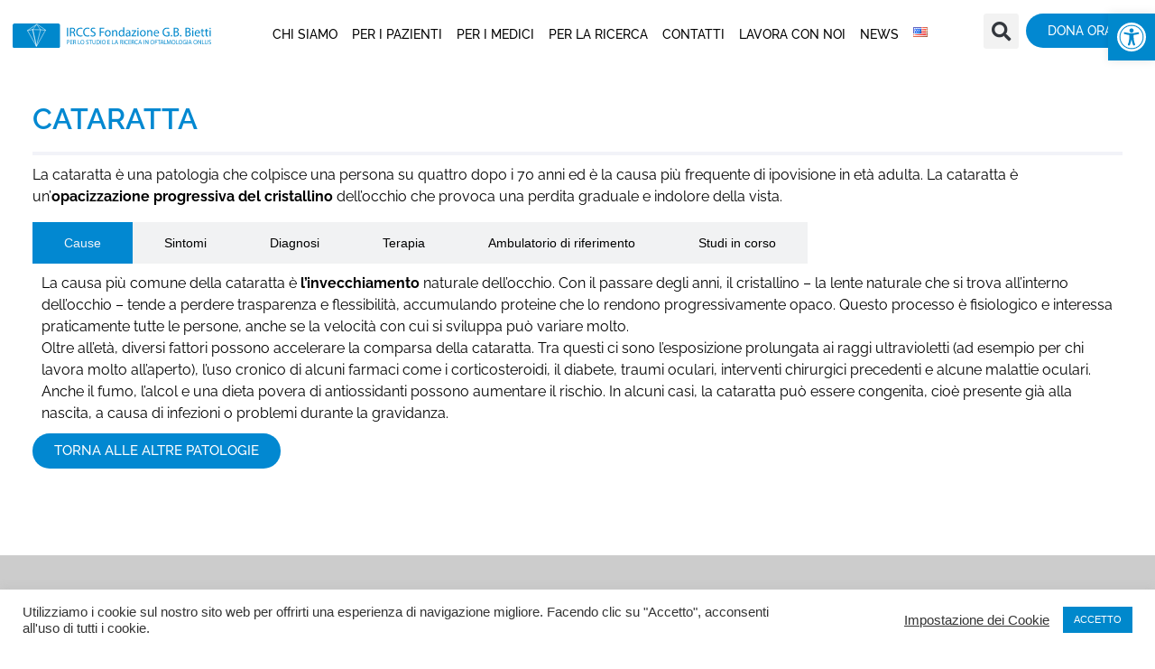

--- FILE ---
content_type: text/css
request_url: https://www.fondazionebietti.it/wp-content/plugins/fb-donation-form-def-multilan/assets/css/donation-form.css?ver=5.4.0
body_size: 2066
content:
/**
 * Donation Form Styles - FIXED VERSION
 * With proper alignment and readability
 */

#fb-donation-form-container {
    font-family: -apple-system, BlinkMacSystemFont, "Segoe UI", Roboto, Arial, sans-serif;
    max-width: 1400px;
    margin: 0 auto;
    padding: 20px;
}

.fb-donation-title {
    color: #0B95D8;
    font-size: 48px;
    font-weight: 300;
    margin: 30px 0 40px 0;
}

/* 3 Column Layout */
.fb-donation-row {
    display: flex;
    gap: 30px;
    background: #F8F9FA;
    padding: 30px;
    border-radius: 12px;
}

.fb-donation-col {
    flex: 1;
    background: #FFFFFF;
    padding: 0;
    border-radius: 8px;
    box-shadow: 0 2px 4px rgba(0,0,0,0.05);
}

/* Vertical Centering */
.fb-col-inner {
    display: flex;
    flex-direction: column;
    justify-content: flex-start;
    align-items: stretch;
    min-height: 450px;
    padding: 25px;
}

.fb-col-header {
    width: 100%;
    margin-bottom: 25px;
    font-size: 16px;
    font-weight: 600;
    color: #0B95D8;
}

.fb-arrow {
    color: #0B95D8;
    margin-right: 5px;
}

.fb-col-content {
    width: 100%;
    flex-grow: 1;
    display: flex;
    flex-direction: column;
    justify-content: center;
    align-items: stretch;
}

/* COLUMN 1: Donation Type and Amount */

/* Donation Type Toggle - Fixed Width */
.fb-donation-type {
    display: flex;
    gap: 10px;
    margin-bottom: 25px;
    width: 100%;
}

.fb-type-btn {
    flex: 1;
    padding: 14px 10px;
    border: none;
    background: #0B95D8;
    color: white;
    border-radius: 25px;
    cursor: pointer;
    font-size: 15px;
    font-weight: 600;
    opacity: 0.6;
    transition: all 0.3s;
}

.fb-type-btn.active {
    opacity: 1;
}

/* Amount Buttons - Aligned with Toggle */
.fb-amount-options {
    display: grid;
    grid-template-columns: repeat(3, 1fr);
    gap: 10px;
    margin-bottom: 25px;
    width: 100%;
}

.fb-amount-btn {
    padding: 25px 10px;
    border: none;
    background: #0B95D8;
    color: white;
    border-radius: 50%;
    font-size: 20px;
    font-weight: 700;
    cursor: pointer;
    transition: all 0.3s;
    aspect-ratio: 1;
}

.fb-amount-btn:hover {
    transform: scale(1.05);
    background: #0A85C2;
}

.fb-amount-btn.selected {
    background: #0A85C2;
    box-shadow: 0 0 0 3px rgba(11, 149, 216, 0.3);
}

/* Custom Amount */
.fb-custom-amount {
    position: relative;
    width: 100%;
    margin-top: 10px;
}

.fb-currency {
    position: absolute;
    left: 15px;
    top: 50%;
    transform: translateY(-50%);
    color: #6B7280;
    font-size: 16px;
}

#custom_amount {
    width: 100%;
    padding: 14px 14px 14px 35px;
    border: 1px solid #D1D5DB;
    border-radius: 6px;
    font-size: 15px;
}

#custom_amount:focus {
    outline: none;
    border-color: #0B95D8;
}

/* COLUMN 2: Personal Data */

/* Form Fields */
.fb-field {
    width: 100%;
    padding: 12px 14px;
    margin-bottom: 12px;
    border: 1px solid #D1D5DB;
    border-radius: 6px;
    font-size: 15px;
}

.fb-field:focus {
    outline: none;
    border-color: #0B95D8;
}

.fb-checkbox-org {
    display: flex;
    align-items: center;
    gap: 8px;
    margin-bottom: 15px;
    font-size: 14px;
    cursor: pointer;
}

.fb-personal-fields,
.fb-org-fields {
    width: 100%;
}

/* Receipt Section */
.fb-receipt {
    width: 100%;
    background: #F9FAFB;
    border-radius: 6px;
    margin: 15px 0;
    padding: 12px;
}

.fb-receipt-header {
    cursor: pointer;
    display: flex;
    align-items: center;
    gap: 8px;
    font-size: 14px;
    font-weight: 500;
}

.fb-plus {
    font-size: 16px;
    color: #0B95D8;
}

/* Privacy - Fixed Readability */
.fb-privacy {
    display: flex;
    align-items: flex-start;
    gap: 10px;
    font-size: 13px;
    line-height: 1.6;
    margin: 15px 0;
    color: #4B5563;
}

.fb-privacy input[type="checkbox"] {
    margin-top: 3px;
    flex-shrink: 0;
    width: 16px;
    height: 16px;
}

.fb-privacy a {
    color: #0B95D8;
    text-decoration: underline;
}

/* COLUMN 3: Payment Methods */

/* Payment Methods */
.fb-payment-methods {
    width: 100%;
    margin-bottom: 20px;
}

.fb-payment-method {
    display: flex;
    align-items: center;
    padding: 14px;
    margin-bottom: 10px;
    border: 2px solid #E5E7EB;
    border-radius: 8px;
    cursor: pointer;
    transition: all 0.2s;
}

.fb-payment-method:hover {
    border-color: #0B95D8;
    background: #F0F8FF;
}

.fb-payment-method input[type="radio"] {
    margin-right: 12px;
    width: 18px;
    height: 18px;
}

.fb-payment-method input[type="radio"]:checked + .fb-payment-label {
    font-weight: 600;
}

.fb-payment-label {
    font-size: 15px;
    color: #2C3E50;
}

/* Security Note */
.fb-secure {
    padding: 12px;
    background: #F0F8FF;
    border: 1px solid #B8E0F5;
    border-radius: 6px;
    margin-bottom: 20px;
    font-size: 13px;
    text-align: center;
    color: #4B5563;
    line-height: 1.5;
}

/* Submit Button */
.fb-submit-btn {
    width: 100%;
    padding: 18px;
    background: #0B95D8;
    color: white;
    border: none;
    border-radius: 50px;
    font-size: 17px;
    font-weight: 700;
    letter-spacing: 1px;
    cursor: pointer;
    text-transform: uppercase;
    transition: all 0.3s;
}

.fb-submit-btn:hover {
    background: #0A85C2;
    transform: translateY(-2px);
    box-shadow: 0 6px 20px rgba(11, 149, 216, 0.3);
}

.fb-submit-btn:disabled {
    background: #9CA3AF;
    cursor: not-allowed;
}

/* Footer Info */
.fb-footer-info {
    margin-top: 40px;
    padding: 20px;
    background: #EFF6FF;
    border-radius: 8px;
    text-align: center;
}

.fb-footer-info p {
    color: #0B95D8;
    font-size: 14px;
    line-height: 1.6;
    margin: 0;
}

/* Responsive */
@media (max-width: 992px) {
    .fb-donation-row {
        flex-direction: column;
        gap: 20px;
    }
    
    .fb-col-inner {
        min-height: auto;
    }
}

@media (max-width: 576px) {
    .fb-donation-title {
        font-size: 32px;
    }
    
    .fb-donation-type {
        flex-direction: column;
    }
    
    .fb-amount-options {
        grid-template-columns: repeat(3, 1fr);
    }
    
    .fb-amount-btn {
        font-size: 16px;
        padding: 20px 5px;
    }
}

/* Error states */
.fb-field.error {
    border-color: #EF4444;
}

/* Bank Transfer Success */
.fb-bank-success {
    padding: 30px;
    text-align: center;
}

.fb-bank-success h2 {
    color: #0B95D8;
    margin-bottom: 20px;
}

.fb-bank-details {
    background: #F8F9FA;
    padding: 20px;
    border-radius: 8px;
    margin: 20px 0;
    text-align: left;
}

.fb-bank-details p {
    margin: 10px 0;
    font-size: 14px;
}

.fb-bank-details strong {
    display: inline-block;
    min-width: 100px;
    color: #2C3E50;
}


/* Privacy Checkbox Fix - Added [data] */
.fb-privacy {
    display: flex !important;
    align-items: flex-start !important;
    gap: 8px !important;
    font-size: 13px !important;
    line-height: 1.5 !important;
    color: #4B5563 !important;
}

.fb-privacy input[type="checkbox"] {
    margin-top: 2px !important;
    flex-shrink: 0 !important;
    width: 16px !important;
    height: 16px !important;
}

.fb-privacy a {
    color: #0B95D8 !important;
    text-decoration: underline !important;
}


/* OVERRIDE COLUMN LAYOUT */
.fb-privacy-wrapper,
.fb-privacy {
    column-count: 1 !important;
    -webkit-column-count: 1 !important;
    -moz-column-count: 1 !important;
    columns: unset !important;
    display: block !important;
    width: 100% !important;
}

.fb-privacy input[type="checkbox"] {
    float: left !important;
    margin-right: 8px !important;
}



/* Button Alignment Fix */
.fb-donation-type,
.fb-amount-options {
    width: 100% !important;
    max-width: 100% !important;
}

.fb-amount-options {
    display: flex !important;
    gap: 10px !important;
    margin-bottom: 25px !important;
}

.fb-amount-btn {
    flex: 1 !important;
    width: auto !important;
    min-width: 0 !important;
    padding: 25px 10px !important;
    border-radius: 50% !important;
    aspect-ratio: 1 !important;
    display: flex !important;
    align-items: center !important;
    justify-content: center !important;
}



#fb-donation-form .fb-amount-options {
    display: flex !important;
    gap: 10px !important;
    width: 100% !important;
    grid-template-columns: none !important;
}

#fb-donation-form .fb-amount-btn {
    flex: 1 1 33.333% !important;
    max-width: calc(33.333% - 7px) !important;
    width: auto !important;
    height: 80px !important;
}




--- FILE ---
content_type: text/css
request_url: https://www.fondazionebietti.it/wp-content/uploads/elementor/css/post-16.css?ver=1768650156
body_size: 2114
content:
.elementor-16 .elementor-element.elementor-element-54f333d .elementor-repeater-item-d942c7c.jet-parallax-section__layout .jet-parallax-section__image{background-size:auto;}.elementor-bc-flex-widget .elementor-16 .elementor-element.elementor-element-c1bde29.elementor-column:not(.raven-column-flex-vertical) .elementor-widget-wrap{align-items:center;}.elementor-16 .elementor-element.elementor-element-c1bde29.elementor-column.elementor-element[data-element_type="column"]:not(.raven-column-flex-vertical) > .elementor-widget-wrap.elementor-element-populated{align-content:center;align-items:center;}.elementor-16 .elementor-element.elementor-element-c1bde29.elementor-column.elementor-element[data-element_type="column"].raven-column-flex-vertical > .elementor-widget-wrap.elementor-element-populated{justify-content:center;}.elementor-widget-theme-site-logo .widget-image-caption{color:var( --e-global-color-text );font-family:var( --e-global-typography-text-font-family ), Sans-serif;font-weight:var( --e-global-typography-text-font-weight );}.elementor-16 .elementor-element.elementor-element-2530195 img{width:220px;}.elementor-bc-flex-widget .elementor-16 .elementor-element.elementor-element-e0eddff.elementor-column:not(.raven-column-flex-vertical) .elementor-widget-wrap{align-items:center;}.elementor-16 .elementor-element.elementor-element-e0eddff.elementor-column.elementor-element[data-element_type="column"]:not(.raven-column-flex-vertical) > .elementor-widget-wrap.elementor-element-populated{align-content:center;align-items:center;}.elementor-16 .elementor-element.elementor-element-e0eddff.elementor-column.elementor-element[data-element_type="column"].raven-column-flex-vertical > .elementor-widget-wrap.elementor-element-populated{justify-content:center;}.elementor-16 .elementor-element.elementor-element-e0eddff > .elementor-element-populated{padding:15px 0px 0px 0px;}.elementor-widget-raven-nav-menu .raven-nav-menu-main .raven-nav-menu > li > a.raven-menu-item{font-family:var( --e-global-typography-text-font-family ), Sans-serif;font-weight:var( --e-global-typography-text-font-weight );color:var( --e-global-color-text );}.elementor-widget-raven-nav-menu .raven-nav-menu-main .raven-nav-menu > li:not(.current-menu-parent):not(.current-menu-ancestor) > a.raven-menu-item:hover:not(.raven-menu-item-active), .elementor-widget-raven-nav-menu .raven-nav-menu-main .raven-nav-menu > li:not(.current-menu-parent):not(.current-menu-ancestor) > a.highlighted:not(.raven-menu-item-active){color:var( --e-global-color-accent );}.elementor-widget-raven-nav-menu .raven-nav-menu-main .raven-nav-menu > li > a.raven-menu-item-active, .elementor-widget-raven-nav-menu .raven-nav-menu-main .raven-nav-menu > li.current-menu-parent > a, .elementor-widget-raven-nav-menu .raven-nav-menu-main .raven-nav-menu > li.current-menu-ancestor > a{color:var( --e-global-color-accent );}.elementor-widget-raven-nav-menu .raven-nav-menu-main .raven-submenu > li > a.raven-submenu-item{font-family:var( --e-global-typography-text-font-family ), Sans-serif;font-weight:var( --e-global-typography-text-font-weight );color:var( --e-global-color-text );}.elementor-widget-raven-nav-menu .raven-nav-menu-main .raven-submenu > li:not(.current-menu-parent):not(.current-menu-ancestor) > a.raven-submenu-item:hover:not(.raven-menu-item-active), .elementor-widget-raven-nav-menu .raven-nav-menu-main .raven-submenu > li:not(.current-menu-parent):not(.current-menu-ancestor) > a.highlighted:not(.raven-menu-item-active){color:var( --e-global-color-accent );}.elementor-widget-raven-nav-menu .raven-nav-menu-main .raven-submenu > li > a.raven-menu-item-active, .elementor-widget-raven-nav-menu .raven-nav-menu-main .raven-submenu > li.current-menu-parent > a, .elementor-widget-raven-nav-menu .raven-nav-menu-main .raven-submenu > li.current-menu-ancestor > a{color:var( --e-global-color-accent );}.elementor-widget-raven-nav-menu .raven-nav-menu-mobile .raven-nav-menu li > a{font-family:var( --e-global-typography-text-font-family ), Sans-serif;font-weight:var( --e-global-typography-text-font-weight );color:var( --e-global-color-text );}.elementor-widget-raven-nav-menu .raven-nav-menu-mobile .raven-nav-menu li > a:hover{color:var( --e-global-color-accent );}.elementor-widget-raven-nav-menu .raven-nav-menu-mobile .raven-nav-menu li > a.raven-menu-item-active, .elementor-widget-raven-nav-menu .raven-nav-menu-mobile .raven-nav-menu li > a:active, .elementor-widget-raven-nav-menu .raven-nav-menu-mobile .raven-nav-menu > li.current-menu-ancestor > a.raven-menu-item, .elementor-widget-raven-nav-menu li.menu-item.current-menu-ancestor > a.raven-submenu-item.has-submenu{color:var( --e-global-color-accent );}.elementor-widget-raven-nav-menu .raven-nav-menu-toggle-button{color:var( --e-global-color-secondary );}.elementor-widget-raven-nav-menu .raven-nav-menu-toggle-button svg{fill:var( --e-global-color-secondary );}.elementor-widget-raven-nav-menu .hamburger-inner, .elementor-widget-raven-nav-menu .hamburger-inner::after, .elementor-widget-raven-nav-menu .hamburger-inner::before{background-color:var( --e-global-color-secondary );}.elementor-widget-raven-nav-menu .raven-nav-menu-toggle-button:hover{color:var( --e-global-color-accent );}.elementor-widget-raven-nav-menu .raven-nav-menu-toggle-button:hover svg{fill:var( --e-global-color-accent );}.elementor-widget-raven-nav-menu .raven-nav-menu-toggle-button:hover .hamburger-inner, .elementor-widget-raven-nav-menu .raven-nav-menu-toggle-button:hover  .hamburger-inner::after, .elementor-widget-raven-nav-menu .raven-nav-menu-toggle-button:hover  .hamburger-inner::before{background-color:var( --e-global-color-accent );}.elementor-16 .elementor-element.elementor-element-257e814 .raven-nav-menu-vertical .raven-nav-menu li > a{justify-content:left !important;}.elementor-16 .elementor-element.elementor-element-257e814 .raven-nav-menu-main .raven-nav-menu > li > a.raven-menu-item{font-family:"Raleway", Sans-serif;font-size:14px;font-weight:500;text-transform:uppercase;text-decoration:none;padding:0px 0px 15px 0px;border-color:#FFFFFF;border-style:solid;border-width:0px 0px 3px 0px;}.elementor-16 .elementor-element.elementor-element-257e814 .raven-nav-menu-horizontal .raven-nav-menu > li:not(:last-child){margin-right:16px;}.elementor-16 .elementor-element.elementor-element-257e814 .raven-nav-menu-vertical .raven-nav-menu > li:not(:last-child){margin-bottom:16px;}.elementor-16 .elementor-element.elementor-element-257e814 .raven-nav-menu-main .raven-nav-menu > li:not(.current-menu-parent):not(.current-menu-ancestor) > a.raven-menu-item:hover:not(.raven-menu-item-active), .elementor-16 .elementor-element.elementor-element-257e814 .raven-nav-menu-main .raven-nav-menu > li:not(.current-menu-parent):not(.current-menu-ancestor) > a.highlighted:not(.raven-menu-item-active){border-style:solid;border-width:0px 0px 3px 0px;}.elementor-16 .elementor-element.elementor-element-257e814 .raven-nav-menu-main .raven-nav-menu > li > a.raven-menu-item-active, .elementor-16 .elementor-element.elementor-element-257e814 .raven-nav-menu-main .raven-nav-menu > li.current-menu-parent > a, .elementor-16 .elementor-element.elementor-element-257e814 .raven-nav-menu-main .raven-nav-menu > li.current-menu-ancestor > a{border-style:solid;border-width:0px 0px 3px 0px;}.elementor-16 .elementor-element.elementor-element-257e814 .raven-nav-menu-main .raven-submenu > li > a.raven-submenu-item{font-family:"Raleway", Sans-serif;font-weight:600;text-transform:uppercase;padding:10px 15px 10px 15px;}.elementor-16 .elementor-element.elementor-element-257e814 .raven-nav-menu-main .raven-submenu > li:not(:last-child){border-bottom-width:1px;}.elementor-16 .elementor-element.elementor-element-257e814 .raven-nav-menu-mobile .raven-nav-menu li > a{font-family:"Raleway", Sans-serif;font-weight:400;text-transform:uppercase;padding:8px 32px 8px 32px;justify-content:left !important;color:#FFFFFF;}.elementor-16 .elementor-element.elementor-element-257e814 .raven-nav-menu-toggle{text-align:center;}.elementor-16 .elementor-element.elementor-element-623d315 .raven-nav-menu-vertical .raven-nav-menu li > a{justify-content:left !important;}.elementor-16 .elementor-element.elementor-element-623d315 .raven-nav-menu-main .raven-nav-menu > li > a.raven-menu-item{font-family:"Raleway", Sans-serif;font-size:14px;font-weight:500;text-transform:uppercase;text-decoration:none;padding:0px 0px 15px 0px;border-color:#FFFFFF;border-style:solid;border-width:0px 0px 3px 0px;}.elementor-16 .elementor-element.elementor-element-623d315 .raven-nav-menu-horizontal .raven-nav-menu > li:not(:last-child){margin-right:16px;}.elementor-16 .elementor-element.elementor-element-623d315 .raven-nav-menu-vertical .raven-nav-menu > li:not(:last-child){margin-bottom:16px;}.elementor-16 .elementor-element.elementor-element-623d315 .raven-nav-menu-main .raven-nav-menu > li:not(.current-menu-parent):not(.current-menu-ancestor) > a.raven-menu-item:hover:not(.raven-menu-item-active), .elementor-16 .elementor-element.elementor-element-623d315 .raven-nav-menu-main .raven-nav-menu > li:not(.current-menu-parent):not(.current-menu-ancestor) > a.highlighted:not(.raven-menu-item-active){border-style:solid;border-width:0px 0px 3px 0px;}.elementor-16 .elementor-element.elementor-element-623d315 .raven-nav-menu-main .raven-nav-menu > li > a.raven-menu-item-active, .elementor-16 .elementor-element.elementor-element-623d315 .raven-nav-menu-main .raven-nav-menu > li.current-menu-parent > a, .elementor-16 .elementor-element.elementor-element-623d315 .raven-nav-menu-main .raven-nav-menu > li.current-menu-ancestor > a{border-style:solid;border-width:0px 0px 3px 0px;}.elementor-16 .elementor-element.elementor-element-623d315 .raven-nav-menu-main .raven-submenu > li > a.raven-submenu-item{font-family:"Raleway", Sans-serif;font-weight:600;text-transform:uppercase;padding:10px 15px 10px 15px;}.elementor-16 .elementor-element.elementor-element-623d315 .raven-nav-menu-main .raven-submenu > li:not(:last-child){border-bottom-width:1px;}.elementor-16 .elementor-element.elementor-element-623d315 .raven-nav-menu-mobile .raven-nav-menu li > a{font-family:"Raleway", Sans-serif;font-weight:400;text-transform:uppercase;padding:8px 32px 8px 32px;justify-content:left !important;color:#FFFFFF;}.elementor-16 .elementor-element.elementor-element-623d315 .raven-nav-menu-toggle{text-align:center;}.elementor-bc-flex-widget .elementor-16 .elementor-element.elementor-element-2de186c.elementor-column:not(.raven-column-flex-vertical) .elementor-widget-wrap{align-items:flex-start;}.elementor-16 .elementor-element.elementor-element-2de186c.elementor-column.elementor-element[data-element_type="column"]:not(.raven-column-flex-vertical) > .elementor-widget-wrap.elementor-element-populated{align-content:flex-start;align-items:flex-start;}.elementor-16 .elementor-element.elementor-element-2de186c.elementor-column.elementor-element[data-element_type="column"].raven-column-flex-vertical > .elementor-widget-wrap.elementor-element-populated{justify-content:flex-start;}.elementor-16 .elementor-element.elementor-element-2de186c.elementor-column > .elementor-widget-wrap{justify-content:flex-end;}.elementor-16 .elementor-element.elementor-element-2de186c.elementor-column.raven-column-flex-vertical > .elementor-widget-wrap{align-content:flex-end;align-items:flex-end;flex-wrap:wrap;}.elementor-16 .elementor-element.elementor-element-2de186c > .elementor-widget-wrap > .elementor-widget:not(.elementor-widget__width-auto):not(.elementor-widget__width-initial):not(:last-child):not(.elementor-absolute){margin-block-end:: 8px;}.elementor-16 .elementor-element.elementor-element-2de186c > .elementor-element-populated{padding:0px 0px 0px 0px;}.elementor-widget-search-form input[type="search"].elementor-search-form__input{font-family:var( --e-global-typography-text-font-family ), Sans-serif;font-weight:var( --e-global-typography-text-font-weight );}.elementor-widget-search-form .elementor-search-form__input,
					.elementor-widget-search-form .elementor-search-form__icon,
					.elementor-widget-search-form .elementor-lightbox .dialog-lightbox-close-button,
					.elementor-widget-search-form .elementor-lightbox .dialog-lightbox-close-button:hover,
					.elementor-widget-search-form.elementor-search-form--skin-full_screen input[type="search"].elementor-search-form__input{color:var( --e-global-color-text );fill:var( --e-global-color-text );}.elementor-widget-search-form .elementor-search-form__submit{font-family:var( --e-global-typography-text-font-family ), Sans-serif;font-weight:var( --e-global-typography-text-font-weight );background-color:var( --e-global-color-secondary );}.elementor-16 .elementor-element.elementor-element-fd28b08 > .elementor-widget-container{margin:0px 8px 0px 0px;}.elementor-16 .elementor-element.elementor-element-fd28b08 .elementor-search-form{text-align:center;}.elementor-16 .elementor-element.elementor-element-fd28b08 .elementor-search-form__toggle{--e-search-form-toggle-size:39px;}.elementor-16 .elementor-element.elementor-element-fd28b08.elementor-search-form--skin-full_screen .elementor-search-form__container{background-color:#0288D1AD;}.elementor-16 .elementor-element.elementor-element-fd28b08 .elementor-search-form__input,
					.elementor-16 .elementor-element.elementor-element-fd28b08 .elementor-search-form__icon,
					.elementor-16 .elementor-element.elementor-element-fd28b08 .elementor-lightbox .dialog-lightbox-close-button,
					.elementor-16 .elementor-element.elementor-element-fd28b08 .elementor-lightbox .dialog-lightbox-close-button:hover,
					.elementor-16 .elementor-element.elementor-element-fd28b08.elementor-search-form--skin-full_screen input[type="search"].elementor-search-form__input{color:#FFFFFF;fill:#FFFFFF;}.elementor-16 .elementor-element.elementor-element-fd28b08:not(.elementor-search-form--skin-full_screen) .elementor-search-form__container{border-radius:3px;}.elementor-16 .elementor-element.elementor-element-fd28b08.elementor-search-form--skin-full_screen input[type="search"].elementor-search-form__input{border-radius:3px;}.elementor-widget-button .elementor-button{background-color:var( --e-global-color-accent );font-family:var( --e-global-typography-accent-font-family ), Sans-serif;font-weight:var( --e-global-typography-accent-font-weight );}.elementor-16 .elementor-element.elementor-element-a0a3f11 .elementor-button{background-color:#0288D1;font-family:"Raleway", Sans-serif;font-size:0.9rem;font-weight:500;fill:#FFFFFF;color:#FFFFFF;}.elementor-16 .elementor-element.elementor-element-a0a3f11{width:var( --container-widget-width, 64% );max-width:64%;--container-widget-width:64%;--container-widget-flex-grow:0;}.elementor-16 .elementor-element.elementor-element-a0a3f11 > .elementor-widget-container{margin:0px 0px 0px 0px;}.elementor-16 .elementor-element.elementor-element-54f333d:not(.elementor-motion-effects-element-type-background), .elementor-16 .elementor-element.elementor-element-54f333d > .elementor-motion-effects-container > .elementor-motion-effects-layer{background-color:#FFFFFF;}.elementor-16 .elementor-element.elementor-element-54f333d{overflow:hidden;transition:background 0.3s, border 0.3s, border-radius 0.3s, box-shadow 0.3s;margin-top:0px;margin-bottom:0px;padding:15px 0px 11px 0px;z-index:2;}.elementor-16 .elementor-element.elementor-element-54f333d > .elementor-background-overlay{transition:background 0.3s, border-radius 0.3s, opacity 0.3s;}.elementor-theme-builder-content-area{height:400px;}.elementor-location-header:before, .elementor-location-footer:before{content:"";display:table;clear:both;}@media(max-width:1024px){.elementor-bc-flex-widget .elementor-16 .elementor-element.elementor-element-e0eddff.elementor-column .elementor-widget-wrap{align-items:center;}.elementor-16 .elementor-element.elementor-element-e0eddff.elementor-column.elementor-element[data-element_type="column"] > .elementor-widget-wrap.elementor-element-populated{align-content:center;align-items:center;}.elementor-16 .elementor-element.elementor-element-e0eddff.elementor-column > .elementor-widget-wrap{justify-content:flex-end;}.elementor-16 .elementor-element.elementor-element-257e814 .raven-nav-menu-toggle-button{font-size:35px;padding:0px 20px 0px 0px;color:var( --e-global-color-bcf2633 );}.elementor-16 .elementor-element.elementor-element-257e814 .raven-nav-menu-custom-icon svg{width:35px;}.elementor-16 .elementor-element.elementor-element-257e814 .hamburger .hamburger-box{width:35px;}.elementor-16 .elementor-element.elementor-element-257e814 .hamburger-box{height:calc(((35px/8) * 3) + calc((35px/4) * 2));}.elementor-16 .elementor-element.elementor-element-257e814 .hamburger-box .hamburger-inner{margin-top:calc((35px/8) / -2);}.elementor-16 .elementor-element.elementor-element-257e814 .hamburger-inner{width:35px;}.elementor-16 .elementor-element.elementor-element-257e814 .hamburger-inner::before{width:35px;}.elementor-16 .elementor-element.elementor-element-257e814 .hamburger-inner::after{width:35px;}.elementor-16 .elementor-element.elementor-element-257e814 .hamburger-inner, .elementor-16 .elementor-element.elementor-element-257e814 .hamburger-inner::before, .elementor-16 .elementor-element.elementor-element-257e814 .hamburger-inner::after{height:calc(35px / 8);}.elementor-16 .elementor-element.elementor-element-257e814 .hamburger:not(.is-active) .hamburger-inner::before{top:calc(((35px/8) + calc(35px/4)) * -1);}.elementor-16 .elementor-element.elementor-element-257e814 .hamburger:not(.is-active) .hamburger-inner::after{bottom:calc(((35px/8) + calc(35px/4)) * -1);}.elementor-16 .elementor-element.elementor-element-257e814 .raven-nav-menu-toggle-button svg{fill:var( --e-global-color-bcf2633 );}.elementor-16 .elementor-element.elementor-element-257e814 .hamburger-inner, .elementor-16 .elementor-element.elementor-element-257e814 .hamburger-inner::after, .elementor-16 .elementor-element.elementor-element-257e814 .hamburger-inner::before{background-color:var( --e-global-color-bcf2633 );}.elementor-16 .elementor-element.elementor-element-623d315 .raven-nav-menu-toggle-button{font-size:35px;padding:0px 20px 0px 0px;color:var( --e-global-color-bcf2633 );}.elementor-16 .elementor-element.elementor-element-623d315 .raven-nav-menu-custom-icon svg{width:35px;}.elementor-16 .elementor-element.elementor-element-623d315 .hamburger .hamburger-box{width:35px;}.elementor-16 .elementor-element.elementor-element-623d315 .hamburger-box{height:calc(((35px/8) * 3) + calc((35px/4) * 2));}.elementor-16 .elementor-element.elementor-element-623d315 .hamburger-box .hamburger-inner{margin-top:calc((35px/8) / -2);}.elementor-16 .elementor-element.elementor-element-623d315 .hamburger-inner{width:35px;}.elementor-16 .elementor-element.elementor-element-623d315 .hamburger-inner::before{width:35px;}.elementor-16 .elementor-element.elementor-element-623d315 .hamburger-inner::after{width:35px;}.elementor-16 .elementor-element.elementor-element-623d315 .hamburger-inner, .elementor-16 .elementor-element.elementor-element-623d315 .hamburger-inner::before, .elementor-16 .elementor-element.elementor-element-623d315 .hamburger-inner::after{height:calc(35px / 8);}.elementor-16 .elementor-element.elementor-element-623d315 .hamburger:not(.is-active) .hamburger-inner::before{top:calc(((35px/8) + calc(35px/4)) * -1);}.elementor-16 .elementor-element.elementor-element-623d315 .hamburger:not(.is-active) .hamburger-inner::after{bottom:calc(((35px/8) + calc(35px/4)) * -1);}.elementor-16 .elementor-element.elementor-element-623d315 .raven-nav-menu-toggle-button svg{fill:var( --e-global-color-bcf2633 );}.elementor-16 .elementor-element.elementor-element-623d315 .hamburger-inner, .elementor-16 .elementor-element.elementor-element-623d315 .hamburger-inner::after, .elementor-16 .elementor-element.elementor-element-623d315 .hamburger-inner::before{background-color:var( --e-global-color-bcf2633 );}}@media(min-width:768px){.elementor-16 .elementor-element.elementor-element-c1bde29{width:20%;}.elementor-16 .elementor-element.elementor-element-e0eddff{width:67.333%;}.elementor-16 .elementor-element.elementor-element-2de186c{width:12%;}}@media(max-width:1024px) and (min-width:768px){.elementor-16 .elementor-element.elementor-element-c1bde29{width:40%;}.elementor-16 .elementor-element.elementor-element-e0eddff{width:20%;}.elementor-16 .elementor-element.elementor-element-2de186c{width:40%;}}@media(max-width:767px){.elementor-16 .elementor-element.elementor-element-c1bde29{width:80%;}.elementor-16 .elementor-element.elementor-element-e0eddff{width:20%;}.elementor-16 .elementor-element.elementor-element-257e814 > .elementor-widget-container{margin:-10px 0px 0px 0px;}.elementor-16 .elementor-element.elementor-element-623d315 > .elementor-widget-container{margin:-10px 0px 0px 0px;}.elementor-16 .elementor-element.elementor-element-54f333d{padding:5px 0px 5px 0px;}}/* Start JX Custom Fonts CSS *//* End JX Custom Fonts CSS */

--- FILE ---
content_type: text/css
request_url: https://www.fondazionebietti.it/wp-content/uploads/elementor/css/post-21.css?ver=1768650156
body_size: 1346
content:
.elementor-21 .elementor-element.elementor-element-7db38c3 .elementor-repeater-item-93d384c.jet-parallax-section__layout .jet-parallax-section__image{background-size:auto;}.elementor-bc-flex-widget .elementor-21 .elementor-element.elementor-element-e9d5275.elementor-column:not(.raven-column-flex-vertical) .elementor-widget-wrap{align-items:flex-start;}.elementor-21 .elementor-element.elementor-element-e9d5275.elementor-column.elementor-element[data-element_type="column"]:not(.raven-column-flex-vertical) > .elementor-widget-wrap.elementor-element-populated{align-content:flex-start;align-items:flex-start;}.elementor-21 .elementor-element.elementor-element-e9d5275.elementor-column.elementor-element[data-element_type="column"].raven-column-flex-vertical > .elementor-widget-wrap.elementor-element-populated{justify-content:flex-start;}.elementor-widget-image-box .elementor-image-box-title{font-family:var( --e-global-typography-primary-font-family ), Sans-serif;font-weight:var( --e-global-typography-primary-font-weight );color:var( --e-global-color-primary );}.elementor-widget-image-box:has(:hover) .elementor-image-box-title,
					 .elementor-widget-image-box:has(:focus) .elementor-image-box-title{color:var( --e-global-color-primary );}.elementor-widget-image-box .elementor-image-box-description{font-family:var( --e-global-typography-text-font-family ), Sans-serif;font-weight:var( --e-global-typography-text-font-weight );color:var( --e-global-color-text );}.elementor-21 .elementor-element.elementor-element-41e0f30 .elementor-image-box-wrapper{text-align:start;}.elementor-21 .elementor-element.elementor-element-41e0f30.elementor-position-right .elementor-image-box-img{margin-left:15px;}.elementor-21 .elementor-element.elementor-element-41e0f30.elementor-position-left .elementor-image-box-img{margin-right:15px;}.elementor-21 .elementor-element.elementor-element-41e0f30.elementor-position-top .elementor-image-box-img{margin-bottom:15px;}.elementor-21 .elementor-element.elementor-element-41e0f30 .elementor-image-box-wrapper .elementor-image-box-img{width:25%;}.elementor-21 .elementor-element.elementor-element-41e0f30 .elementor-image-box-img img{transition-duration:0.3s;}.elementor-21 .elementor-element.elementor-element-41e0f30 .elementor-image-box-title{font-family:"Raleway", Sans-serif;font-size:1rem;font-weight:600;color:#333333;}.elementor-21 .elementor-element.elementor-element-41e0f30 .elementor-image-box-description{font-family:"Raleway", Sans-serif;font-size:0.9rem;font-weight:400;color:#333333;}.elementor-widget-icon-list .elementor-icon-list-item:not(:last-child):after{border-color:var( --e-global-color-text );}.elementor-widget-icon-list .elementor-icon-list-icon i{color:var( --e-global-color-primary );}.elementor-widget-icon-list .elementor-icon-list-icon svg{fill:var( --e-global-color-primary );}.elementor-widget-icon-list .elementor-icon-list-item > .elementor-icon-list-text, .elementor-widget-icon-list .elementor-icon-list-item > a{font-family:var( --e-global-typography-text-font-family ), Sans-serif;font-weight:var( --e-global-typography-text-font-weight );}.elementor-widget-icon-list .elementor-icon-list-text{color:var( --e-global-color-secondary );}.elementor-21 .elementor-element.elementor-element-bc54b78 .elementor-icon-list-icon i{color:var( --e-global-color-0564dc2 );transition:color 0.3s;}.elementor-21 .elementor-element.elementor-element-bc54b78 .elementor-icon-list-icon svg{fill:var( --e-global-color-0564dc2 );transition:fill 0.3s;}.elementor-21 .elementor-element.elementor-element-bc54b78{--e-icon-list-icon-size:56px;--icon-vertical-offset:0px;}.elementor-21 .elementor-element.elementor-element-bc54b78 .elementor-icon-list-text{transition:color 0.3s;}.elementor-bc-flex-widget .elementor-21 .elementor-element.elementor-element-5f88bab.elementor-column:not(.raven-column-flex-vertical) .elementor-widget-wrap{align-items:flex-start;}.elementor-21 .elementor-element.elementor-element-5f88bab.elementor-column.elementor-element[data-element_type="column"]:not(.raven-column-flex-vertical) > .elementor-widget-wrap.elementor-element-populated{align-content:flex-start;align-items:flex-start;}.elementor-21 .elementor-element.elementor-element-5f88bab.elementor-column.elementor-element[data-element_type="column"].raven-column-flex-vertical > .elementor-widget-wrap.elementor-element-populated{justify-content:flex-start;}.elementor-widget-heading .elementor-heading-title{font-family:var( --e-global-typography-primary-font-family ), Sans-serif;font-weight:var( --e-global-typography-primary-font-weight );color:var( --e-global-color-primary );}.elementor-21 .elementor-element.elementor-element-e2678b8 .elementor-icon-list-items:not(.elementor-inline-items) .elementor-icon-list-item:not(:last-child){padding-block-end:calc(1px/2);}.elementor-21 .elementor-element.elementor-element-e2678b8 .elementor-icon-list-items:not(.elementor-inline-items) .elementor-icon-list-item:not(:first-child){margin-block-start:calc(1px/2);}.elementor-21 .elementor-element.elementor-element-e2678b8 .elementor-icon-list-items.elementor-inline-items .elementor-icon-list-item{margin-inline:calc(1px/2);}.elementor-21 .elementor-element.elementor-element-e2678b8 .elementor-icon-list-items.elementor-inline-items{margin-inline:calc(-1px/2);}.elementor-21 .elementor-element.elementor-element-e2678b8 .elementor-icon-list-items.elementor-inline-items .elementor-icon-list-item:after{inset-inline-end:calc(-1px/2);}.elementor-21 .elementor-element.elementor-element-e2678b8 .elementor-icon-list-icon i{color:#333333;transition:color 0.3s;}.elementor-21 .elementor-element.elementor-element-e2678b8 .elementor-icon-list-icon svg{fill:#333333;transition:fill 0.3s;}.elementor-21 .elementor-element.elementor-element-e2678b8{--e-icon-list-icon-size:15px;--icon-vertical-offset:0px;}.elementor-21 .elementor-element.elementor-element-e2678b8 .elementor-icon-list-text{color:#333333;transition:color 0.3s;}.elementor-bc-flex-widget .elementor-21 .elementor-element.elementor-element-8135a0b.elementor-column:not(.raven-column-flex-vertical) .elementor-widget-wrap{align-items:flex-start;}.elementor-21 .elementor-element.elementor-element-8135a0b.elementor-column.elementor-element[data-element_type="column"]:not(.raven-column-flex-vertical) > .elementor-widget-wrap.elementor-element-populated{align-content:flex-start;align-items:flex-start;}.elementor-21 .elementor-element.elementor-element-8135a0b.elementor-column.elementor-element[data-element_type="column"].raven-column-flex-vertical > .elementor-widget-wrap.elementor-element-populated{justify-content:flex-start;}.elementor-21 .elementor-element.elementor-element-a3cd8a8.elementor-position-right .elementor-image-box-img{margin-left:15px;}.elementor-21 .elementor-element.elementor-element-a3cd8a8.elementor-position-left .elementor-image-box-img{margin-right:15px;}.elementor-21 .elementor-element.elementor-element-a3cd8a8.elementor-position-top .elementor-image-box-img{margin-bottom:15px;}.elementor-21 .elementor-element.elementor-element-a3cd8a8 .elementor-image-box-wrapper .elementor-image-box-img{width:30%;}.elementor-21 .elementor-element.elementor-element-a3cd8a8 .elementor-image-box-img img{transition-duration:0.3s;}.elementor-21 .elementor-element.elementor-element-a3cd8a8 .elementor-image-box-title{color:#333333;}.elementor-21 .elementor-element.elementor-element-a3cd8a8 .elementor-image-box-description{font-family:"Raleway", Sans-serif;font-size:0.9rem;font-weight:400;color:#333333;}.elementor-widget-text-editor{font-family:var( --e-global-typography-text-font-family ), Sans-serif;font-weight:var( --e-global-typography-text-font-weight );color:var( --e-global-color-text );}.elementor-widget-text-editor.elementor-drop-cap-view-stacked .elementor-drop-cap{background-color:var( --e-global-color-primary );}.elementor-widget-text-editor.elementor-drop-cap-view-framed .elementor-drop-cap, .elementor-widget-text-editor.elementor-drop-cap-view-default .elementor-drop-cap{color:var( --e-global-color-primary );border-color:var( --e-global-color-primary );}.elementor-21 .elementor-element.elementor-element-3abad45 > .elementor-widget-container{margin:-9px 0px 0px 0px;}.elementor-21 .elementor-element.elementor-element-3abad45{font-family:"Raleway", Sans-serif;font-size:0.9rem;font-weight:400;}.elementor-21 .elementor-element.elementor-element-7db38c3:not(.elementor-motion-effects-element-type-background), .elementor-21 .elementor-element.elementor-element-7db38c3 > .elementor-motion-effects-container > .elementor-motion-effects-layer{background-color:#CCCCCC;}.elementor-21 .elementor-element.elementor-element-7db38c3{overflow:hidden;transition:background 0.3s, border 0.3s, border-radius 0.3s, box-shadow 0.3s;margin-top:-0px;margin-bottom:0px;padding:50px 0px 50px 0px;}.elementor-21 .elementor-element.elementor-element-7db38c3 > .elementor-background-overlay{transition:background 0.3s, border-radius 0.3s, opacity 0.3s;}.elementor-theme-builder-content-area{height:400px;}.elementor-location-header:before, .elementor-location-footer:before{content:"";display:table;clear:both;}@media(max-width:1024px){.elementor-21 .elementor-element.elementor-element-a3cd8a8 .elementor-image-box-wrapper .elementor-image-box-img{width:20%;}.elementor-21 .elementor-element.elementor-element-a3cd8a8 .elementor-image-box-description{font-size:0.8rem;}}@media(min-width:768px){.elementor-21 .elementor-element.elementor-element-e9d5275{width:43%;}.elementor-21 .elementor-element.elementor-element-5f88bab{width:23.333%;}}@media(max-width:1024px) and (min-width:768px){.elementor-21 .elementor-element.elementor-element-e9d5275{width:60%;}.elementor-21 .elementor-element.elementor-element-5f88bab{width:40%;}.elementor-21 .elementor-element.elementor-element-8135a0b{width:100%;}}@media(max-width:767px){.elementor-21 .elementor-element.elementor-element-41e0f30 .elementor-image-box-wrapper{text-align:center;}.elementor-21 .elementor-element.elementor-element-41e0f30 .elementor-image-box-img{margin-bottom:15px;}.elementor-21 .elementor-element.elementor-element-41e0f30 .elementor-image-box-title{margin-bottom:5px;}.elementor-21 .elementor-element.elementor-element-a3cd8a8 .elementor-image-box-img{margin-bottom:15px;}.elementor-21 .elementor-element.elementor-element-a3cd8a8 .elementor-image-box-wrapper .elementor-image-box-img{width:50%;}}/* Start JX Custom Fonts CSS *//* End JX Custom Fonts CSS */

--- FILE ---
content_type: text/css
request_url: https://www.fondazionebietti.it/wp-content/uploads/elementor/css/post-885.css?ver=1768650189
body_size: 1551
content:
.elementor-885 .elementor-element.elementor-element-90ba5e7{--display:flex;--flex-direction:row;--container-widget-width:calc( ( 1 - var( --container-widget-flex-grow ) ) * 100% );--container-widget-height:100%;--container-widget-flex-grow:1;--container-widget-align-self:stretch;--flex-wrap-mobile:wrap;--align-items:stretch;--gap:10px 10px;--row-gap:10px;--column-gap:10px;--overflow:hidden;--margin-top:25px;--margin-bottom:0px;--margin-left:0px;--margin-right:0px;--padding-top:0px;--padding-bottom:80px;--padding-left:0px;--padding-right:0px;}.elementor-885 .elementor-element.elementor-element-90ba5e7 .elementor-repeater-item-648be25.jet-parallax-section__layout .jet-parallax-section__image{background-size:auto;}.elementor-885 .elementor-element.elementor-element-3093ef9{--display:flex;--padding-top:1rem;--padding-bottom:1rem;--padding-left:1rem;--padding-right:1rem;}.elementor-widget-heading .elementor-heading-title{font-family:var( --e-global-typography-primary-font-family ), Sans-serif;font-weight:var( --e-global-typography-primary-font-weight );color:var( --e-global-color-primary );}.elementor-885 .elementor-element.elementor-element-e152a28 > .elementor-widget-container{margin:0px 0px 10px 0px;padding:0px 0px 20px 0px;border-style:solid;border-width:0px 0px 4px 0px;border-color:var( --e-global-color-0200507 );}.elementor-885 .elementor-element.elementor-element-e152a28{text-align:start;}.elementor-885 .elementor-element.elementor-element-e152a28 .elementor-heading-title{font-family:"Raleway", Sans-serif;font-weight:600;text-transform:uppercase;color:var( --e-global-color-bcf2633 );}.elementor-885 .elementor-element.elementor-element-e7ab146 .jet-listing-dynamic-field__content{font-family:"Raleway", Sans-serif;font-size:1rem;font-weight:400;line-height:1.5em;text-align:left;}.elementor-885 .elementor-element.elementor-element-e7ab146 .jet-listing-dynamic-field .jet-listing-dynamic-field__inline-wrap{width:auto;}.elementor-885 .elementor-element.elementor-element-e7ab146 .jet-listing-dynamic-field .jet-listing-dynamic-field__content{width:auto;}.elementor-885 .elementor-element.elementor-element-e7ab146 .jet-listing-dynamic-field{justify-content:flex-start;}.elementor-widget-nested-tabs.elementor-widget-n-tabs > .elementor-widget-container > .e-n-tabs[data-touch-mode='false'] > .e-n-tabs-heading > .e-n-tab-title[aria-selected="false"]:hover{background:var( --e-global-color-accent );}.elementor-widget-nested-tabs.elementor-widget-n-tabs > .elementor-widget-container > .e-n-tabs > .e-n-tabs-heading > .e-n-tab-title[aria-selected="true"], .elementor-widget-nested-tabs.elementor-widget-n-tabs > .elementor-widget-container > .e-n-tabs[data-touch-mode='true'] > .e-n-tabs-heading > .e-n-tab-title[aria-selected="false"]:hover{background:var( --e-global-color-accent );}.elementor-widget-nested-tabs.elementor-widget-n-tabs > .elementor-widget-container > .e-n-tabs > .e-n-tabs-heading > :is( .e-n-tab-title > .e-n-tab-title-text, .e-n-tab-title ){font-family:var( --e-global-typography-accent-font-family ), Sans-serif;font-weight:var( --e-global-typography-accent-font-weight );}.elementor-885 .elementor-element.elementor-element-23486eb{--display:flex;}.elementor-885 .elementor-element.elementor-element-7178330 .jet-listing-dynamic-field__content{font-family:"Raleway", Sans-serif;font-size:1rem;font-weight:400;line-height:1.5em;text-align:left;}.elementor-885 .elementor-element.elementor-element-7178330 .jet-listing-dynamic-field .jet-listing-dynamic-field__inline-wrap{width:auto;}.elementor-885 .elementor-element.elementor-element-7178330 .jet-listing-dynamic-field .jet-listing-dynamic-field__content{width:auto;}.elementor-885 .elementor-element.elementor-element-7178330 .jet-listing-dynamic-field{justify-content:flex-start;}.elementor-885 .elementor-element.elementor-element-3542331{--display:flex;}.elementor-885 .elementor-element.elementor-element-bc8e479 .jet-listing-dynamic-field__content{font-family:"Raleway", Sans-serif;font-size:1rem;font-weight:400;line-height:1.5em;text-align:left;}.elementor-885 .elementor-element.elementor-element-bc8e479 .jet-listing-dynamic-field .jet-listing-dynamic-field__inline-wrap{width:auto;}.elementor-885 .elementor-element.elementor-element-bc8e479 .jet-listing-dynamic-field .jet-listing-dynamic-field__content{width:auto;}.elementor-885 .elementor-element.elementor-element-bc8e479 .jet-listing-dynamic-field{justify-content:flex-start;}.elementor-885 .elementor-element.elementor-element-50383e8{--display:flex;}.elementor-885 .elementor-element.elementor-element-e3f7a90 .jet-listing-dynamic-field__content{font-family:"Raleway", Sans-serif;font-size:1rem;font-weight:400;line-height:1.5em;text-align:left;}.elementor-885 .elementor-element.elementor-element-e3f7a90 .jet-listing-dynamic-field .jet-listing-dynamic-field__inline-wrap{width:auto;}.elementor-885 .elementor-element.elementor-element-e3f7a90 .jet-listing-dynamic-field .jet-listing-dynamic-field__content{width:auto;}.elementor-885 .elementor-element.elementor-element-e3f7a90 .jet-listing-dynamic-field{justify-content:flex-start;}.elementor-885 .elementor-element.elementor-element-0b20b12{--display:flex;}.elementor-885 .elementor-element.elementor-element-e159149 .jet-listing-dynamic-field__content{font-family:"Raleway", Sans-serif;font-size:1rem;font-weight:400;line-height:1.5em;text-align:left;}.elementor-885 .elementor-element.elementor-element-e159149 .jet-listing-dynamic-field .jet-listing-dynamic-field__inline-wrap{width:auto;}.elementor-885 .elementor-element.elementor-element-e159149 .jet-listing-dynamic-field .jet-listing-dynamic-field__content{width:auto;}.elementor-885 .elementor-element.elementor-element-e159149 .jet-listing-dynamic-field{justify-content:flex-start;}.elementor-885 .elementor-element.elementor-element-4f382f9{--display:flex;}.elementor-885 .elementor-element.elementor-element-e01786a .jet-listing-dynamic-field__content{font-family:"Raleway", Sans-serif;font-size:1rem;font-weight:400;line-height:1.5em;text-align:left;}.elementor-885 .elementor-element.elementor-element-e01786a .jet-listing-dynamic-field .jet-listing-dynamic-field__inline-wrap{width:auto;}.elementor-885 .elementor-element.elementor-element-e01786a .jet-listing-dynamic-field .jet-listing-dynamic-field__content{width:auto;}.elementor-885 .elementor-element.elementor-element-e01786a .jet-listing-dynamic-field{justify-content:flex-start;}.elementor-885 .elementor-element.elementor-element-fa278e4{--display:flex;}.elementor-885 .elementor-element.elementor-element-bebb24f .jet-listing-dynamic-field__content{font-family:"Raleway", Sans-serif;font-size:1rem;font-weight:400;line-height:1.5em;text-align:left;}.elementor-885 .elementor-element.elementor-element-bebb24f .jet-listing-dynamic-field .jet-listing-dynamic-field__inline-wrap{width:auto;}.elementor-885 .elementor-element.elementor-element-bebb24f .jet-listing-dynamic-field .jet-listing-dynamic-field__content{width:auto;}.elementor-885 .elementor-element.elementor-element-bebb24f .jet-listing-dynamic-field{justify-content:flex-start;}.elementor-885 .elementor-element.elementor-element-9bc28f3{--n-tabs-direction:column;--n-tabs-heading-direction:row;--n-tabs-heading-width:initial;--n-tabs-title-flex-basis:content;--n-tabs-title-flex-shrink:0;--n-tabs-heading-justify-content:flex-start;--n-tabs-title-width:initial;--n-tabs-title-height:initial;--n-tabs-title-align-items:flex-start;--n-tabs-title-flex-grow:0;--n-tabs-heading-wrap:wrap;--n-tabs-heading-overflow-x:initial;--n-tabs-title-white-space:initial;--n-tabs-title-justify-content:flex-start;--n-tabs-title-text-align:start;--n-tabs-title-gap:5px;--n-tabs-gap:0px;--n-tabs-title-font-size:0.9rem;--n-tabs-title-color:#000000;--n-tabs-title-color-active:var( --e-global-color-0200507 );}.elementor-885 .elementor-element.elementor-element-9bc28f3 > .elementor-widget-container > .e-n-tabs > .e-n-tabs-heading > .e-n-tab-title[aria-selected='false']:not( :hover ){background:#F1F2F3;}.elementor-885 .elementor-element.elementor-element-9bc28f3.elementor-widget-n-tabs > .elementor-widget-container > .e-n-tabs[data-touch-mode='false'] > .e-n-tabs-heading > .e-n-tab-title[aria-selected="false"]:hover{background:#F2F3F8;}.elementor-885 .elementor-element.elementor-element-9bc28f3.elementor-widget-n-tabs > .elementor-widget-container > .e-n-tabs > .e-n-tabs-heading > .e-n-tab-title[aria-selected="true"], .elementor-885 .elementor-element.elementor-element-9bc28f3.elementor-widget-n-tabs > .elementor-widget-container > .e-n-tabs[data-touch-mode='true'] > .e-n-tabs-heading > .e-n-tab-title[aria-selected="false"]:hover{background:var( --e-global-color-bcf2633 );}:where( .elementor-885 .elementor-element.elementor-element-9bc28f3.elementor-widget-n-tabs > .elementor-widget-container > .e-n-tabs > .e-n-tabs-content ) > .e-con{background-color:#F1F2F3;border-style:none;--padding-top:2rem;--padding-right:2rem;--padding-bottom:2rem;--padding-left:2rem;}.elementor-885 .elementor-element.elementor-element-9bc28f3.elementor-widget-n-tabs > .elementor-widget-container > .e-n-tabs > .e-n-tabs-heading > :is( .e-n-tab-title > .e-n-tab-title-text, .e-n-tab-title ){font-family:"Raleway", Sans-serif;font-weight:600;text-transform:uppercase;}.elementor-885 .elementor-element.elementor-element-9bc28f3 [data-touch-mode="false"] .e-n-tab-title[aria-selected="false"]:hover{--n-tabs-title-color-hover:var( --e-global-color-14ddb55 );}.elementor-widget-button .elementor-button{background-color:var( --e-global-color-accent );font-family:var( --e-global-typography-accent-font-family ), Sans-serif;font-weight:var( --e-global-typography-accent-font-weight );}.elementor-885 .elementor-element.elementor-element-d8d0641 .elementor-button{background-color:var( --e-global-color-bcf2633 );font-family:"Raleway", Sans-serif;font-weight:500;text-transform:uppercase;}.elementor-885 .elementor-element.elementor-element-90b8f8e{--display:flex;--flex-direction:column;--container-widget-width:calc( ( 1 - var( --container-widget-flex-grow ) ) * 100% );--container-widget-height:initial;--container-widget-flex-grow:0;--container-widget-align-self:initial;--flex-wrap-mobile:wrap;--align-items:stretch;--gap:20px 20px;--row-gap:20px;--column-gap:20px;--margin-top:50px;--margin-bottom:0px;--margin-left:0px;--margin-right:0px;--padding-top:0px;--padding-bottom:0px;--padding-left:0px;--padding-right:0px;}.elementor-885 .elementor-element.elementor-element-90b8f8e .elementor-repeater-item-3a5b76b.jet-parallax-section__layout .jet-parallax-section__image{background-size:auto;}.elementor-885 .elementor-element.elementor-element-217133c > .elementor-widget-container > .jet-listing-grid > .jet-listing-grid__items, .elementor-885 .elementor-element.elementor-element-217133c > .jet-listing-grid > .jet-listing-grid__items{--columns:1;}:is( .elementor-885 .elementor-element.elementor-element-217133c > .elementor-widget-container > .jet-listing-grid > .jet-listing-grid__items, .elementor-885 .elementor-element.elementor-element-217133c > .elementor-widget-container > .jet-listing-grid > .jet-listing-grid__slider > .jet-listing-grid__items > .slick-list > .slick-track, .elementor-885 .elementor-element.elementor-element-217133c > .elementor-widget-container > .jet-listing-grid > .jet-listing-grid__scroll-slider > .jet-listing-grid__items ) > .jet-listing-grid__item{padding-left:calc(0px / 2);padding-right:calc(0px / 2);padding-top:calc(0px / 2);padding-bottom:calc(0px / 2);}:is( .elementor-885 .elementor-element.elementor-element-217133c > .elementor-widget-container > .jet-listing-grid, .elementor-885 .elementor-element.elementor-element-217133c > .elementor-widget-container > .jet-listing-grid > .jet-listing-grid__slider, .elementor-885 .elementor-element.elementor-element-217133c > .elementor-widget-container > .jet-listing-grid > .jet-listing-grid__scroll-slider ) > .jet-listing-grid__items{margin-left:calc( 0px / -2);margin-right:calc( 0px / -2);width:calc(100% + 0px);}:is( .elementor-885 .elementor-element.elementor-element-217133c > .elementor-widget-container > .jet-listing-grid, .elementor-885 .elementor-element.elementor-element-217133c > .elementor-widget-container > .jet-listing-grid > .jet-listing-grid__slider, .elementor-885 .elementor-element.elementor-element-217133c > .elementor-widget-container > .jet-listing-grid > .jet-listing-grid__scroll-slider ) > .jet-listing-grid__items.grid-collapse-gap{margin-top:calc( 0px / -2);margin-bottom:calc( 0px / -2);}@media(max-width:767px){.elementor-885 .elementor-element.elementor-element-3093ef9{--padding-top:20px;--padding-bottom:20px;--padding-left:20px;--padding-right:20px;}.elementor-885 .elementor-element.elementor-element-9bc28f3{--n-tabs-heading-justify-content:flex-start;--n-tabs-title-width:initial;--n-tabs-title-height:initial;--n-tabs-title-align-items:center;--n-tabs-title-flex-grow:0;--n-tabs-title-justify-content:center;--n-tabs-title-text-align:center;}}/* Start JX Custom Fonts CSS *//* End JX Custom Fonts CSS */

--- FILE ---
content_type: text/css
request_url: https://www.fondazionebietti.it/wp-content/uploads/elementor/css/post-3772.css?ver=1768650189
body_size: 297
content:
.elementor-3772 .elementor-element.elementor-element-b0d0a44 .elementor-repeater-item-c3f61a2.jet-parallax-section__layout .jet-parallax-section__image{background-size:auto;}.elementor-3772 .elementor-element.elementor-element-5a7dbfd > .elementor-element-populated{padding:0px 0px 15px 0px;}.elementor-widget-icon-list .elementor-icon-list-item:not(:last-child):after{border-color:var( --e-global-color-text );}.elementor-widget-icon-list .elementor-icon-list-icon i{color:var( --e-global-color-primary );}.elementor-widget-icon-list .elementor-icon-list-icon svg{fill:var( --e-global-color-primary );}.elementor-widget-icon-list .elementor-icon-list-item > .elementor-icon-list-text, .elementor-widget-icon-list .elementor-icon-list-item > a{font-family:var( --e-global-typography-text-font-family ), Sans-serif;font-weight:var( --e-global-typography-text-font-weight );}.elementor-widget-icon-list .elementor-icon-list-text{color:var( --e-global-color-secondary );}.elementor-3772 .elementor-element.elementor-element-2e790ba .elementor-icon-list-icon i{transition:color 0.3s;}.elementor-3772 .elementor-element.elementor-element-2e790ba .elementor-icon-list-icon svg{transition:fill 0.3s;}.elementor-3772 .elementor-element.elementor-element-2e790ba{--e-icon-list-icon-size:14px;--icon-vertical-offset:0px;}.elementor-3772 .elementor-element.elementor-element-2e790ba .elementor-icon-list-text{transition:color 0.3s;}

--- FILE ---
content_type: image/svg+xml
request_url: https://www.fondazionebietti.it/wp-content/uploads/2021/05/FONDAZIONEBIETTI_Logo.svg
body_size: 15068
content:
<svg xmlns="http://www.w3.org/2000/svg" xmlns:xlink="http://www.w3.org/1999/xlink" id="Livello_1" x="0px" y="0px" viewBox="0 0 958.6 115.9" style="enable-background:new 0 0 958.6 115.9;" xml:space="preserve"><style type="text/css">	.st0{fill:#0088CC;}	.st1{fill:none;stroke:#FFFFFF;stroke-width:2.291;stroke-linecap:round;stroke-linejoin:round;stroke-miterlimit:10;}</style><rect x="262.5" y="20.1" class="st0" width="5.3" height="40.5"></rect><path class="st0" d="M276.9,20.7c2.6-0.5,6.5-0.9,10-0.9c5.6,0,9.3,1.1,11.8,3.4c2,1.7,3.2,4.5,3.2,7.7c0,5.3-3.4,8.8-7.6,10.3v0.2 c3.1,1.1,4.9,4,6,8.2c1.3,5.7,2.3,9.6,3.1,11.1h-5.4c-0.7-1.2-1.6-4.6-2.6-9.7c-1.2-5.6-3.4-7.7-8.2-7.9h-4.9v17.6h-5.2V20.7z  M282.2,39.1h5.4c5.6,0,9.1-3.1,9.1-7.7c0-5.2-3.8-7.5-9.3-7.5c-2.5,0-4.3,0.2-5.2,0.5V39.1z"></path><path class="st0" d="M337.6,59.3c-1.9,1-5.8,1.9-10.7,1.9c-11.4,0-20-7.2-20-20.5c0-12.7,8.6-21.2,21.2-21.2c5,0,8.2,1.1,9.6,1.7 l-1.3,4.3c-1.9-1-4.8-1.7-8.1-1.7c-9.5,0-15.8,6.1-15.8,16.7c0,9.9,5.7,16.2,15.5,16.2c3.2,0,6.5-0.7,8.6-1.7L337.6,59.3z"></path><path class="st0" d="M371.2,59.3c-1.9,1-5.8,1.9-10.7,1.9c-11.4,0-20-7.2-20-20.5c0-12.7,8.6-21.2,21.2-21.2c5,0,8.2,1.1,9.6,1.7 l-1.3,4.3c-1.9-1-4.8-1.7-8.1-1.7c-9.5,0-15.8,6.1-15.8,16.7c0,9.9,5.7,16.2,15.5,16.2c3.2,0,6.5-0.7,8.6-1.7L371.2,59.3z"></path><path class="st0" d="M377.2,54.3c2.3,1.4,5.7,2.6,9.3,2.6c5.4,0,8.5-2.8,8.5-6.9c0-3.8-2.2-6-7.6-8.1c-6.6-2.3-10.7-5.8-10.7-11.4 c0-6.3,5.2-11,13.1-11c4.1,0,7.2,1,8.9,1.9l-1.4,4.3c-1.3-0.8-4-1.9-7.6-1.9c-5.5,0-7.6,3.3-7.6,6.1c0,3.7,2.5,5.6,8.1,7.8 c6.9,2.7,10.3,6,10.3,11.9c0,6.2-4.6,11.7-14.1,11.7c-3.9,0-8.2-1.2-10.3-2.6L377.2,54.3z"></path><polygon class="st0" points="420.2,20.1 442.1,20.1 442.1,24.5 425.5,24.5 425.5,38 440.8,38 440.8,42.3 425.5,42.3 425.5,60.6  420.2,60.6 "></polygon><path class="st0" d="M459.4,61.3c-7.8,0-14-5.8-14-15c0-9.7,6.4-15.5,14.4-15.5c8.4,0,14,6.1,14,14.9 C473.9,56.6,466.4,61.3,459.4,61.3L459.4,61.3z M459.7,57.3c5.1,0,8.8-4.8,8.8-11.4c0-4.9-2.5-11.1-8.7-11.1 c-6.2,0-8.9,5.8-8.9,11.3C450.9,52.5,454.5,57.3,459.7,57.3L459.7,57.3z"></path><path class="st0" d="M480.6,39.4c0-3.1-0.1-5.5-0.2-7.9h4.7l0.3,4.8h0.1c1.4-2.7,4.8-5.4,9.6-5.4c4,0,10.3,2.4,10.3,12.4v17.4h-5.3 V43.9c0-4.7-1.7-8.7-6.7-8.7c-3.4,0-6.1,2.5-7.1,5.4c-0.2,0.7-0.4,1.6-0.4,2.5v17.6h-5.3V39.4z"></path><path class="st0" d="M539.2,17.9v35.2c0,2.6,0.1,5.5,0.2,7.5h-4.8l-0.2-5.1h-0.1c-1.6,3.2-5.1,5.7-9.9,5.7c-7,0-12.5-6-12.5-14.8 c-0.1-9.7,6-15.6,13.1-15.6c4.5,0,7.5,2.1,8.8,4.4h0.1V17.9H539.2z M533.9,43.4c0-0.7-0.1-1.6-0.2-2.3c-0.8-3.3-3.7-6.1-7.6-6.1 c-5.5,0-8.7,4.8-8.7,11.2c0,6,2.9,10.8,8.6,10.8c3.6,0,6.8-2.4,7.8-6.4c0.2-0.7,0.2-1.4,0.2-2.2V43.4z"></path><path class="st0" d="M568.5,53.7c0,2.5,0.1,5,0.4,7h-4.8l-0.5-3.7h-0.2c-1.6,2.3-4.8,4.3-8.9,4.3c-5.9,0-8.9-4.2-8.9-8.4 c0-7,6.3-10.9,17.5-10.8v-0.6c0-2.4-0.7-6.8-6.6-6.7c-2.8,0-5.6,0.8-7.6,2.2l-1.2-3.5c2.4-1.5,6-2.5,9.6-2.5c9,0,11.1,6.1,11.1,11.9 V53.7z M563.3,45.8c-5.8-0.1-12.3,0.9-12.3,6.6c0,3.5,2.3,5.1,4.9,5.1c3.9,0,6.3-2.4,7.2-4.9c0.2-0.5,0.2-1.1,0.2-1.7V45.8z"></path><path class="st0" d="M573.7,57.6l13.2-17.1c1.3-1.6,2.5-3,3.8-4.6v-0.1h-15.8v-4.2h22.2v3.3l-13.1,17c-1.2,1.6-2.4,3.1-3.7,4.5v0.1 h17v4.2h-23.6V57.6z"></path><path class="st0" d="M605.3,26.6c-1.9,0-3.2-1.5-3.2-3.2c0-1.9,1.3-3.3,3.3-3.3c1.9,0,3.2,1.4,3.2,3.3 C608.6,25.1,607.4,26.6,605.3,26.6L605.3,26.6z M602.7,31.5h5.3v29.1h-5.3V31.5z"></path><path class="st0" d="M628.7,61.3c-7.8,0-14-5.8-14-15c0-9.7,6.4-15.5,14.4-15.5c8.4,0,14,6.1,14,14.9 C643.2,56.6,635.6,61.3,628.7,61.3L628.7,61.3z M628.9,57.3c5.1,0,8.8-4.8,8.8-11.4c0-4.9-2.5-11.1-8.7-11.1 c-6.2,0-8.9,5.8-8.9,11.3C620.1,52.5,623.7,57.3,628.9,57.3L628.9,57.3z"></path><path class="st0" d="M649.9,39.4c0-3.1-0.1-5.5-0.2-7.9h4.7l0.3,4.8h0.1c1.4-2.7,4.8-5.4,9.6-5.4c4,0,10.3,2.4,10.3,12.4v17.4h-5.3 V43.9c0-4.7-1.7-8.7-6.7-8.7c-3.4,0-6.1,2.5-7.1,5.4c-0.2,0.7-0.4,1.6-0.4,2.5v17.6h-5.3V39.4z"></path><path class="st0" d="M686.3,47c0.1,7.1,4.6,10,9.9,10c3.8,0,6.1-0.7,8.1-1.5l1,3.8c-1.9,0.8-5.1,1.9-9.7,1.9 c-8.9,0-14.3-6-14.3-14.7c0-8.8,5.2-15.7,13.7-15.7c9.5,0,12,8.4,12,13.7c0,1.1-0.1,1.9-0.2,2.5H686.3z M701.7,43.2 c0.1-3.4-1.4-8.6-7.3-8.6c-5.4,0-7.7,4.9-8.1,8.6H701.7z"></path><path class="st0" d="M757.3,58.8c-2.3,0.9-7,2.2-12.5,2.2c-6.1,0-11.2-1.6-15.2-5.4c-3.5-3.4-5.7-8.8-5.7-15.1 c0-12.1,8.4-20.9,22-20.9c4.7,0,8.4,1,10.2,1.9l-1.3,4.3c-2.2-1-4.9-1.7-9-1.7c-9.9,0-16.3,6.1-16.3,16.3c0,10.3,6.1,16.4,15.6,16.4 c3.4,0,5.8-0.5,7-1.1V43.6h-8.2v-4.2h13.4V58.8z"></path><path class="st0" d="M767.3,61.3c-2,0-3.5-1.6-3.5-3.8c0-2.2,1.5-3.8,3.6-3.8c2.1,0,3.5,1.6,3.5,3.8 C770.9,59.7,769.5,61.3,767.3,61.3L767.3,61.3z"></path><path class="st0" d="M777.7,20.7c2.3-0.5,6-0.9,9.6-0.9c5.2,0,8.6,0.9,11.1,2.9c2.1,1.6,3.4,4,3.4,7.2c0,4-2.7,7.4-6.9,8.9V39 c3.8,0.9,8.4,4.1,8.4,10.1c0,3.5-1.4,6.1-3.5,8.1c-2.8,2.6-7.3,3.8-14,3.8c-3.6,0-6.4-0.2-8.1-0.5V20.7z M782.9,37.3h4.8 c5.5,0,8.7-2.9,8.7-6.9c0-4.7-3.6-6.6-8.8-6.6c-2.4,0-3.8,0.2-4.6,0.4V37.3z M782.9,56.7c1.1,0.2,2.5,0.2,4.4,0.2 c5.4,0,10.4-2,10.4-7.9c0-5.5-4.8-7.8-10.5-7.8h-4.3V56.7z"></path><path class="st0" d="M811.6,61.3c-2,0-3.5-1.6-3.5-3.8c0-2.2,1.5-3.8,3.6-3.8c2.1,0,3.5,1.6,3.5,3.8 C815.2,59.7,813.8,61.3,811.6,61.3L811.6,61.3z"></path><path class="st0" d="M834.7,20.7c2.3-0.5,6-0.9,9.6-0.9c5.2,0,8.6,0.9,11.1,2.9c2.1,1.6,3.4,4,3.4,7.2c0,4-2.6,7.4-6.9,8.9V39 c3.8,0.9,8.4,4.1,8.4,10.1c0,3.5-1.4,6.1-3.5,8.1c-2.8,2.6-7.3,3.8-14,3.8c-3.6,0-6.4-0.2-8.1-0.5V20.7z M840,37.3h4.8 c5.5,0,8.7-2.9,8.7-6.9c0-4.7-3.6-6.6-8.8-6.6c-2.4,0-3.8,0.2-4.6,0.4V37.3z M840,56.7c1.1,0.2,2.5,0.2,4.4,0.2 c5.4,0,10.4-2,10.4-7.9c0-5.5-4.8-7.8-10.5-7.8H840V56.7z"></path><path class="st0" d="M869.7,26.6c-1.9,0-3.2-1.5-3.2-3.2c0-1.9,1.3-3.3,3.3-3.3c1.9,0,3.2,1.4,3.2,3.3 C873.1,25.1,871.8,26.6,869.7,26.6L869.7,26.6z M867.2,31.5h5.3v29.1h-5.3V31.5z"></path><path class="st0" d="M884.3,47c0.1,7.1,4.6,10,9.9,10c3.8,0,6.1-0.7,8.1-1.5l1,3.8c-1.9,0.8-5.1,1.9-9.7,1.9 c-8.9,0-14.3-6-14.3-14.7c0-8.8,5.2-15.7,13.7-15.7c9.5,0,12,8.4,12,13.7c0,1.1-0.1,1.9-0.2,2.5H884.3z M899.7,43.2 c0.1-3.4-1.4-8.6-7.3-8.6c-5.4,0-7.7,4.9-8.1,8.6H899.7z"></path><path class="st0" d="M917.8,24.5v7h7.6v4h-7.6v15.6c0,3.6,1,5.7,4,5.7c1.4,0,2.3-0.1,3.1-0.4l0.2,4c-1,0.4-2.6,0.7-4.7,0.7 c-2.5,0-4.4-0.8-5.7-2.2c-1.4-1.6-2-4.2-2-7.6V35.5h-4.5v-4h4.5v-5.4L917.8,24.5z"></path><path class="st0" d="M937.7,24.5v7h7.6v4h-7.6v15.6c0,3.6,1,5.7,4,5.7c1.4,0,2.3-0.1,3.1-0.4l0.2,4c-1,0.4-2.6,0.7-4.7,0.7 c-2.5,0-4.4-0.8-5.7-2.2c-1.4-1.6-2-4.2-2-7.6V35.5H928v-4h4.5v-5.4L937.7,24.5z"></path><path class="st0" d="M953.8,26.6c-1.9,0-3.2-1.5-3.2-3.2c0-1.9,1.3-3.3,3.3-3.3c1.9,0,3.2,1.4,3.2,3.3 C957.1,25.1,955.9,26.6,953.8,26.6L953.8,26.6z M951.3,31.5h5.3v29.1h-5.3V31.5z"></path><path class="st0" d="M262.5,77.3c1.3-0.2,2.9-0.4,5-0.4c2.6,0,4.5,0.6,5.7,1.7c1.1,1,1.8,2.5,1.8,4.3c0,1.9-0.5,3.3-1.6,4.4 c-1.4,1.5-3.6,2.3-6.2,2.3c-0.8,0-1.5,0-2.1-0.2v8.3h-2.6V77.3z M265.1,87.2c0.6,0.2,1.3,0.2,2.2,0.2c3.1,0,5.1-1.6,5.1-4.4 c0-2.7-1.9-4-4.8-4c-1.1,0-2,0.1-2.5,0.2V87.2z"></path><polygon class="st0" points="288.9,88 281.1,88 281.1,95.4 289.9,95.4 289.9,97.6 278.5,97.6 278.5,77 289.4,77 289.4,79.3  281.1,79.3 281.1,85.8 288.9,85.8 "></polygon><path class="st0" d="M293.3,77.4c1.3-0.3,3.2-0.5,5-0.5c2.8,0,4.6,0.5,5.9,1.7c1,0.9,1.6,2.3,1.6,3.9c0,2.7-1.7,4.5-3.8,5.2v0.1 c1.5,0.6,2.5,2,3,4.2c0.7,2.9,1.1,4.9,1.5,5.7h-2.7c-0.3-0.6-0.8-2.4-1.3-4.9c-0.6-2.8-1.7-3.9-4.1-4h-2.5v8.9h-2.6V77.4z  M295.9,86.7h2.7c2.8,0,4.6-1.6,4.6-3.9c0-2.7-1.9-3.8-4.6-3.8c-1.3,0-2.1,0.1-2.6,0.2V86.7z"></path><polygon class="st0" points="315.7,77 318.4,77 318.4,95.4 327,95.4 327,97.6 315.7,97.6 "></polygon><path class="st0" d="M336.6,98c-5.4,0-9.1-4.2-9.1-10.4c0-6.5,4-10.8,9.4-10.8c5.5,0,9.1,4.3,9.1,10.4C346,94.2,341.8,98,336.6,98 L336.6,98z M336.8,95.8c4.1,0,6.5-3.9,6.5-8.6c0-4.1-2.1-8.4-6.4-8.4c-4.3,0-6.5,4.1-6.5,8.6C330.3,91.8,332.7,95.8,336.8,95.8 L336.8,95.8z"></path><path class="st0" d="M355.5,94.4c1.2,0.7,2.8,1.3,4.6,1.3c2.7,0,4.2-1.4,4.2-3.5c0-1.9-1.1-3.1-3.8-4.1c-3.3-1.2-5.3-2.9-5.3-5.8 c0-3.2,2.6-5.6,6.5-5.6c2,0,3.6,0.5,4.4,1l-0.7,2.2c-0.6-0.4-2-1-3.8-1c-2.8,0-3.8,1.7-3.8,3.1c0,1.9,1.2,2.8,4,3.9 c3.4,1.4,5.1,3,5.1,6c0,3.1-2.3,5.9-7,5.9c-1.9,0-4.1-0.6-5.2-1.3L355.5,94.4z"></path><polygon class="st0" points="374.4,79.3 368.3,79.3 368.3,77 383.2,77 383.2,79.3 377.1,79.3 377.1,97.6 374.4,97.6 "></polygon><path class="st0" d="M388.1,77v12.2c0,4.6,2,6.5,4.7,6.5c3,0,4.9-2,4.9-6.5V77h2.6v12c0,6.3-3.3,8.9-7.6,8.9c-4.1,0-7.3-2.4-7.3-8.8 V77H388.1z"></path><path class="st0" d="M404.9,77.3c1.6-0.2,3.5-0.4,5.6-0.4c3.8,0,6.4,0.9,8.2,2.6c1.8,1.7,2.9,4.1,2.9,7.4c0,3.4-1,6.1-2.9,8 c-1.9,1.9-5,3-9,3c-1.9,0-3.4-0.1-4.8-0.2V77.3z M407.5,95.6c0.7,0.1,1.6,0.1,2.6,0.1c5.6,0,8.6-3.2,8.6-8.7c0-4.9-2.7-7.9-8.2-7.9 c-1.4,0-2.4,0.1-3.1,0.3V95.6z"></path><rect x="424.9" y="77" class="st0" width="2.6" height="20.6"></rect><path class="st0" d="M440,98c-5.4,0-9.1-4.2-9.1-10.4c0-6.5,4-10.8,9.4-10.8c5.5,0,9.1,4.3,9.1,10.4C449.3,94.2,445.1,98,440,98 L440,98z M440.1,95.8c4.1,0,6.5-3.9,6.5-8.6c0-4.1-2.1-8.4-6.4-8.4c-4.3,0-6.5,4.1-6.5,8.6C433.6,91.8,436,95.8,440.1,95.8 L440.1,95.8z"></path><polygon class="st0" points="469.5,88 461.7,88 461.7,95.4 470.5,95.4 470.5,97.6 459.1,97.6 459.1,77 470,77 470,79.3 461.7,79.3  461.7,85.8 469.5,85.8 "></polygon><polygon class="st0" points="480.2,77 482.8,77 482.8,95.4 491.5,95.4 491.5,97.6 480.2,97.6 "></polygon><path class="st0" d="M497.7,91.2l-2.1,6.5h-2.7l6.9-20.6h3.1l6.9,20.6H507l-2.2-6.5H497.7z M504.3,89.1l-2-5.9 c-0.4-1.3-0.7-2.6-1-3.8h-0.1c-0.3,1.2-0.6,2.5-1,3.7l-2,6H504.3z"></path><path class="st0" d="M519.1,77.4c1.3-0.3,3.2-0.5,5-0.5c2.8,0,4.6,0.5,5.9,1.7c1,0.9,1.6,2.3,1.6,3.9c0,2.7-1.7,4.5-3.8,5.2v0.1 c1.5,0.6,2.5,2,3,4.2c0.7,2.9,1.1,4.9,1.5,5.7h-2.7c-0.3-0.6-0.8-2.4-1.3-4.9c-0.6-2.8-1.7-3.9-4.1-4h-2.5v8.9h-2.6V77.4z  M521.7,86.7h2.7c2.8,0,4.6-1.6,4.6-3.9c0-2.7-1.9-3.8-4.7-3.8c-1.3,0-2.1,0.1-2.6,0.2V86.7z"></path><rect x="535.2" y="77" class="st0" width="2.6" height="20.6"></rect><path class="st0" d="M556.5,97c-0.9,0.5-2.9,1-5.3,1c-5.7,0-10-3.7-10-10.4c0-6.4,4.3-10.8,10.6-10.8c2.5,0,4.1,0.5,4.8,0.9 l-0.7,2.2c-1-0.5-2.4-0.9-4-0.9c-4.7,0-7.9,3.1-7.9,8.5c0,5,2.8,8.2,7.7,8.2c1.6,0,3.2-0.3,4.3-0.9L556.5,97z"></path><polygon class="st0" points="570.3,88 562.5,88 562.5,95.4 571.2,95.4 571.2,97.6 559.8,97.6 559.8,77 570.8,77 570.8,79.3  562.5,79.3 562.5,85.8 570.3,85.8 "></polygon><path class="st0" d="M574.6,77.4c1.3-0.3,3.2-0.5,5-0.5c2.8,0,4.6,0.5,5.9,1.7c1,0.9,1.6,2.3,1.6,3.9c0,2.7-1.7,4.5-3.8,5.2v0.1 c1.5,0.6,2.5,2,3,4.2c0.7,2.9,1.1,4.9,1.5,5.7h-2.7c-0.3-0.6-0.8-2.4-1.3-4.9c-0.6-2.8-1.7-3.9-4.1-4h-2.5v8.9h-2.6V77.4z  M577.2,86.7h2.7c2.8,0,4.6-1.6,4.6-3.9c0-2.7-1.9-3.8-4.6-3.8c-1.3,0-2.1,0.1-2.6,0.2V86.7z"></path><path class="st0" d="M604.9,97c-0.9,0.5-2.9,1-5.3,1c-5.7,0-10-3.7-10-10.4c0-6.4,4.3-10.8,10.6-10.8c2.5,0,4.1,0.5,4.8,0.9 l-0.7,2.2c-1-0.5-2.4-0.9-4-0.9c-4.7,0-7.9,3.1-7.9,8.5c0,5,2.8,8.2,7.7,8.2c1.6,0,3.2-0.3,4.3-0.9L604.9,97z"></path><path class="st0" d="M611.6,91.2l-2.1,6.5h-2.7l6.9-20.6h3.1l6.9,20.6h-2.8l-2.2-6.5H611.6z M618.2,89.1l-2-5.9 c-0.4-1.3-0.7-2.6-1-3.8h-0.1c-0.3,1.2-0.6,2.5-1,3.7l-2,6H618.2z"></path><rect x="633" y="77" class="st0" width="2.6" height="20.6"></rect><path class="st0" d="M640.2,97.6V77h2.9l6.4,10.4c1.5,2.4,2.7,4.6,3.6,6.7l0.1,0c-0.2-2.7-0.3-5.3-0.3-8.4V77h2.5v20.6h-2.6 l-6.4-10.4c-1.4-2.3-2.8-4.6-3.7-6.9l-0.1,0c0.1,2.6,0.2,5.1,0.2,8.5v8.8H640.2z"></path><path class="st0" d="M674.2,98c-5.4,0-9.1-4.2-9.1-10.4c0-6.5,4-10.8,9.4-10.8c5.5,0,9.1,4.3,9.1,10.4C683.6,94.2,679.3,98,674.2,98 L674.2,98z M674.3,95.8c4.1,0,6.5-3.9,6.5-8.6c0-4.1-2.1-8.4-6.4-8.4c-4.3,0-6.5,4.1-6.5,8.6C667.8,91.8,670.2,95.8,674.3,95.8 L674.3,95.8z"></path><polygon class="st0" points="686.9,77 697.8,77 697.8,79.3 689.6,79.3 689.6,86.1 697.2,86.1 697.2,88.3 689.6,88.3 689.6,97.6  686.9,97.6 "></polygon><polygon class="st0" points="705.4,79.3 699.3,79.3 699.3,77 714.2,77 714.2,79.3 708.1,79.3 708.1,97.6 705.4,97.6 "></polygon><path class="st0" d="M717.5,91.2l-2.1,6.5h-2.7l6.9-20.6h3.1l6.9,20.6h-2.8l-2.2-6.5H717.5z M724.1,89.1l-2-5.9 c-0.4-1.3-0.7-2.6-1-3.8H721c-0.3,1.2-0.6,2.5-1,3.7l-2,6H724.1z"></path><path class="st0" d="M761.8,88.6c-0.1-2.8-0.3-6.4-0.3-8.9h-0.1c-0.7,2.4-1.5,5-2.5,7.8l-3.6,10h-2l-3.3-9.8c-1-2.9-1.7-5.6-2.3-8 h-0.1c-0.1,2.6-0.2,6-0.4,9.1l-0.5,8.8h-2.5l1.4-20.6h3.3l3.4,10c0.8,2.5,1.5,4.8,2,7h0.1c0.5-2.1,1.3-4.4,2.2-7l3.6-10h3.3 l1.3,20.6h-2.6L761.8,88.6z"></path><path class="st0" d="M776.8,98c-5.4,0-9.1-4.2-9.1-10.4c0-6.5,4-10.8,9.4-10.8c5.5,0,9.1,4.3,9.1,10.4C786.1,94.2,781.9,98,776.8,98 L776.8,98z M776.9,95.8c4.1,0,6.5-3.9,6.5-8.6c0-4.1-2.1-8.4-6.4-8.4c-4.3,0-6.5,4.1-6.5,8.6C770.4,91.8,772.8,95.8,776.9,95.8 L776.9,95.8z"></path><polygon class="st0" points="789.5,77 792.2,77 792.2,95.4 800.8,95.4 800.8,97.6 789.5,97.6 "></polygon><polygon class="st0" points="731.4,77 734,77 734,95.4 742.6,95.4 742.6,97.6 731.4,97.6 "></polygon><path class="st0" d="M810.4,98c-5.4,0-9.1-4.2-9.1-10.4c0-6.5,4-10.8,9.4-10.8c5.5,0,9.1,4.3,9.1,10.4C819.8,94.2,815.6,98,810.4,98 L810.4,98z M810.6,95.8c4.1,0,6.5-3.9,6.5-8.6c0-4.1-2.1-8.4-6.4-8.4c-4.3,0-6.5,4.1-6.5,8.6C804.1,91.8,806.4,95.8,810.6,95.8 L810.6,95.8z"></path><path class="st0" d="M838.6,96.7c-1.2,0.5-3.5,1.1-6.2,1.1c-3.1,0-5.6-0.8-7.6-2.7c-1.7-1.7-2.8-4.5-2.8-7.7 c0-6.1,4.2-10.6,10.9-10.6c2.3,0,4.2,0.5,5.1,0.9l-0.7,2.2c-1.1-0.5-2.4-0.9-4.5-0.9c-4.9,0-8.1,3.1-8.1,8.3c0,5.2,3.1,8.3,7.8,8.3 c1.7,0,2.9-0.2,3.5-0.5V89H832v-2.1h6.7V96.7z"></path><rect x="842.6" y="77" class="st0" width="2.6" height="20.6"></rect><path class="st0" d="M853,91.2l-2.1,6.5h-2.7l6.9-20.6h3.2l6.9,20.6h-2.8l-2.2-6.5H853z M859.7,89.1l-2-5.9c-0.4-1.3-0.7-2.6-1-3.8 h-0.1c-0.3,1.2-0.6,2.5-1,3.7l-2,6H859.7z"></path><path class="st0" d="M882.4,98c-5.4,0-9.1-4.2-9.1-10.4c0-6.5,4-10.8,9.4-10.8c5.5,0,9.1,4.3,9.1,10.4C891.8,94.2,887.5,98,882.4,98 L882.4,98z M882.5,95.8c4.1,0,6.5-3.9,6.5-8.6c0-4.1-2.1-8.4-6.4-8.4c-4.3,0-6.5,4.1-6.5,8.6C876.1,91.8,878.4,95.8,882.5,95.8 L882.5,95.8z"></path><path class="st0" d="M895.2,97.6V77h2.9l6.5,10.4c1.5,2.4,2.7,4.6,3.6,6.7l0.1,0c-0.2-2.7-0.3-5.3-0.3-8.4V77h2.5v20.6h-2.6 l-6.4-10.4c-1.4-2.3-2.8-4.6-3.7-6.9l-0.1,0c0.1,2.6,0.2,5.1,0.2,8.5v8.8H895.2z"></path><polygon class="st0" points="914.9,77 917.5,77 917.5,95.4 926.2,95.4 926.2,97.6 914.9,97.6 "></polygon><path class="st0" d="M930.6,77v12.2c0,4.6,2,6.5,4.7,6.5c3,0,4.9-2,4.9-6.5V77h2.6v12c0,6.3-3.3,8.9-7.6,8.9c-4.1,0-7.3-2.4-7.3-8.8 V77H930.6z"></path><path class="st0" d="M947.1,94.4c1.2,0.7,2.8,1.3,4.6,1.3c2.7,0,4.2-1.4,4.2-3.5c0-1.9-1.1-3.1-3.8-4.1c-3.3-1.2-5.3-2.9-5.3-5.8 c0-3.2,2.6-5.6,6.5-5.6c2,0,3.6,0.5,4.4,1l-0.7,2.2c-0.6-0.4-2-1-3.8-1c-2.8,0-3.8,1.7-3.8,3.1c0,1.9,1.2,2.8,4,3.9 c3.4,1.4,5.1,3,5.1,6c0,3.1-2.3,5.9-7,5.9c-1.9,0-4.1-0.6-5.2-1.3L947.1,94.4z"></path><path class="st0" d="M219.8,115.9H9.2c-5.1,0-9.2-4.1-9.2-9.2V9.2C0,4.1,4.1,0,9.2,0h210.6c5.1,0,9.2,4.1,9.2,9.2v97.6 C229,111.8,224.9,115.9,219.8,115.9"></path><polygon class="st1" points="115.7,4.1 71.7,32.9 114.6,106.3 115.1,107.1 158.2,32 "></polygon><path class="st1" d="M96.9,28.7l17.7,77.6L96.9,28.7z"></path><polyline class="st1" points="71.7,32.9 96.9,28.7 115.7,4.1 134.8,29.3 114.6,106.3 "></polyline><polyline class="st1" points="158.2,32 134.8,29.3 96.9,28.7 "></polyline></svg>

--- FILE ---
content_type: application/javascript
request_url: https://www.fondazionebietti.it/wp-content/plugins/fb-donation-form-def-multilan/assets/js/donation-form.js?ver=5.4.0
body_size: 1972
content:
/**
 * Donation Form JavaScript - FIXED with REQUIRED payment selection
 */

jQuery(document).ready(function($) {
    
    // Toggle donation type
    $('.fb-type-btn').on('click', function() {
        $('.fb-type-btn').removeClass('active');
        $(this).addClass('active');
        
        var type = $(this).data('type');
        $('#donation_type').val(type);
        
        // Hide bank transfer for monthly
        if (type === 'monthly') {
            $('#bank-transfer-option').hide();
            if ($('input[name="payment_method"]:checked').val() === 'bank_transfer') {
                $('input[name="payment_method"]').prop('checked', false);
            }
        } else {
            $('#bank-transfer-option').show();
        }
    });
    
    // Amount selection
    $('.fb-amount-btn').on('click', function() {
        $('.fb-amount-btn').removeClass('selected');
        $(this).addClass('selected');
        $('#custom_amount').val('');
        $('#amount').val($(this).data('amount'));
    });
    
    // Custom amount
    $('#custom_amount').on('input', function() {
        $('.fb-amount-btn').removeClass('selected');
        var value = parseFloat($(this).val());
        if (!isNaN(value) && value > 0) {
            $('#amount').val(value);
        } else {
            $('#amount').val('');
        }
    });
    
    // Organization toggle
    $('#is_organization').on('change', function() {
        if ($(this).is(':checked')) {
            $('.fb-personal-fields').hide();
            $('.fb-org-fields').show();
            $('.fb-personal-fields input').prop('required', false);
            $('.fb-org-fields input').prop('required', true);
        } else {
            $('.fb-org-fields').hide();
            $('.fb-personal-fields').show();
            $('.fb-personal-fields input').prop('required', true);
            $('.fb-org-fields input').prop('required', false);
        }
    });
    
    // Receipt toggle
    $('.fb-receipt-header').on('click', function() {
        var fields = $(this).next('.fb-receipt-fields');
        var icon = $(this).find('.fb-plus');
        
        if (fields.is(':visible')) {
            fields.slideUp();
            icon.text('+');
        } else {
            fields.slideDown();
            icon.text('-');
        }
    });
    
    // Form validation
    function validateForm() {
        var isValid = true;
        var errors = [];
        var lang = window.fbDonationLang || 'it';
        var t = window.fbDonationTranslations[lang] || window.fbDonationTranslations['it'];
        
        // Check amount
        var amount = $('#amount').val();
        var minAmount = 5; // Default minimum amount
        if (!amount || parseFloat(amount) < minAmount) {
            errors.push('✓ ' + t.select_amount + ' ' + minAmount + '€');
            isValid = false;
        }
        
        // CHECK PAYMENT METHOD - REQUIRED!
        var paymentMethod = $('input[name="payment_method"]:checked').val();
        if (!paymentMethod) {
            errors.push('✓ ' + t.select_payment);
            isValid = false;
            // Highlight payment section
            $('.fb-payment-methods').css('border', '2px solid #EF4444').css('border-radius', '8px').css('padding', '10px');
            setTimeout(function() {
                $('.fb-payment-methods').css('border', '').css('padding', '');
            }, 3000);
        }
        
        // Check required fields
        var missingFields = false;
        $('#fb-donation-form').find('input[required]:visible').each(function() {
            if (!$(this).val() && !$(this).is(':checkbox')) {
                $(this).addClass('error');
                missingFields = true;
                isValid = false;
            } else {
                $(this).removeClass('error');
            }
        });
        
        if (missingFields) {
            errors.push('✓ ' + t.fill_required);
        }
        
        // Check privacy
        if (!$('#privacy_accepted').is(':checked')) {
            errors.push('✓ ' + t.accept_privacy);
            isValid = false;
        }
        
        if (!isValid && errors.length > 0) {
            alert(errors.join('\n'));
        }
        
        return isValid;
    }
    
    // Form submission
    $('#fb-donation-form').on('submit', function(e) {
        e.preventDefault(); // IMPORTANT: Prevent default form submission
        e.stopPropagation(); // Stop event bubbling
        
        if (!validateForm()) {
            return false;
        }
        
        var btn = $('.fb-submit-btn');
        var lang = window.fbDonationLang || 'it';
        var t = window.fbDonationTranslations[lang] || window.fbDonationTranslations['it'];
        
        btn.prop('disabled', true).text(t.processing || 'Elaborazione...');
        
        var formData = $(this).serialize();
        formData += '&action=fb_process_donation';
        
        $.ajax({
            url: fb_donation_ajax.ajax_url,
            type: 'POST',
            data: formData,
            success: function(response) {
                if (response.success) {
                    if (response.data.type === 'bank_transfer') {
                        showBankTransferDetails(response.data);
                    } else if (response.data.type === 'direct_redirect' && response.data.redirect) {
                        // Direct redirect for PayPal Standard
                        window.location.href = response.data.redirect;
                    } else if (response.data.redirect) {
                        // WooCommerce checkout redirect
                        window.location.href = response.data.redirect;
                    }
                } else {
                    alert(response.data || t.error_generic || 'Si è verificato un errore');
                    btn.prop('disabled', false).text(t.submit_button || 'DONA ORA');
                }
            },
            error: function() {
                alert(t.error_connection || 'Errore di connessione. Riprova.');
                btn.prop('disabled', false).text(t.submit_button || 'DONA ORA');
            }
        });
        
        return false; // Extra safety to prevent form submission
    });
    
    // Show bank transfer details
    function showBankTransferDetails(data) {
        var html = '<div class="fb-bank-success">';
        html += '<h2>Grazie per la tua donazione!</h2>';
        html += '<p>Per completare la donazione, effettua un bonifico con questi dati:</p>';
        html += '<div class="fb-bank-details">';
        html += '<p><strong>Beneficiario:</strong> ' + data.bank_details.beneficiary + '</p>';
        html += '<p><strong>IBAN:</strong> ' + data.bank_details.iban + '</p>';
        html += '<p><strong>BIC:</strong> ' + data.bank_details.bic + '</p>';
        html += '<p><strong>Causale:</strong> ' + data.bank_details.causale + '</p>';
        html += '</div>';
        html += '<p style="margin-top: 20px;">Ti invieremo una email di conferma appena riceveremo il bonifico.</p>';
        html += '</div>';
        
        $('#fb-donation-form').html(html);
    }
    
    // Input focus effects
    $('.fb-field').on('focus', function() {
        $(this).parent().addClass('focused');
    }).on('blur', function() {
        $(this).parent().removeClass('focused');
    });
    
});
